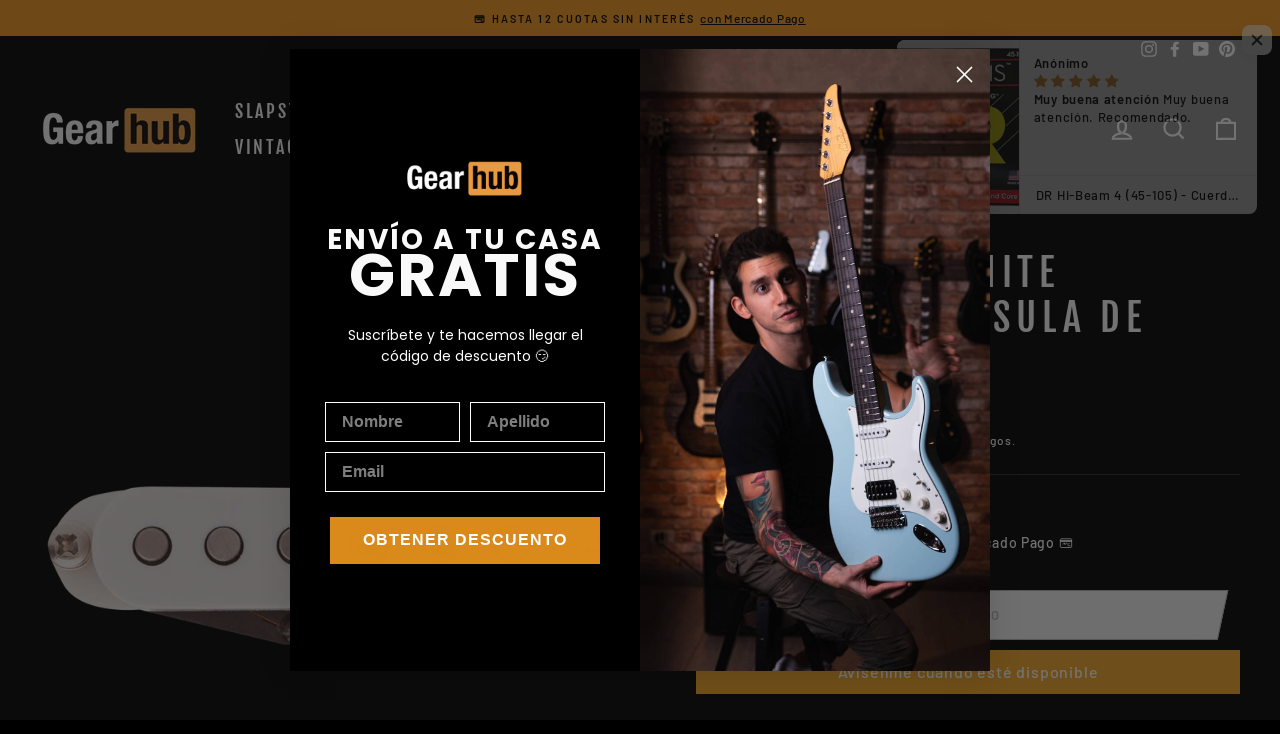

--- FILE ---
content_type: text/css
request_url: https://gearhub.cl/cdn/shop/t/30/assets/boost-sd-custom.css?v=1769034269355
body_size: -168
content:
.boost-sd__toolbar .boost-sd__sorting-button,.boost-sd__filter-tree-toggle-button-title{color:#fff}.boost-sd__filter-tree-toggle-button-icon svg{stroke:#fff}.boost-sd__sorting-button:after{border-color:#fff!important}.boost-sd__filter-tree-vertical-sticky-body .boost-sd__filter-tree-vertical-content{background-color:transparent!important}@media only screen and (max-width: 768px){.boost-sd__filter-tree-vertical-toolbar-middle,.boost-sd__filter-option-item-button,.boost-sd__filter-option-item-amount,.boost-sd__button--clear,.boost-sd__filter-option-range-slider-unit,.boost-sd__filter-option-range-slider-input[type=text],.boost-sd__filter-option-range-slider-input[type=password],.boost-sd__filter-option-range-slider-input[type=email],.boost-sd__filter-option-range-slider-input[type=url],.boost-sd__filter-option-range-slider-input[type=number]{color:#000!important}.boost-sd__toolbar .boost-sd__toolbar-item .boost-sd__product-count{color:#fff!important}}.boost-sd__product-image-wrapper--has-second-image:hover .boost-sd__product-image-img--main{opacity:0}span.boost-sd__format-currency.boost-sd__format-currency--price-compare,span.boost-sd__format-currency{color:#fff}span.boost-sd__product-price-saving{font-family:ITC Conduit;font-size:16px}span.boost-sd__product-price-saving{font-family:Barlow!important;color:orange!important;font-size:16px}span.boost-sd__format-currency,span.boost-sd__product-price-saving{font-size:16px}.boost-sd__product-price,.boost-sd__product-price .boost-sd__format-currency{font-family:var(--typeBasePrimary),var(--typeBaseFallback)!important}
/*# sourceMappingURL=/cdn/shop/t/30/assets/boost-sd-custom.css.map?v=1769034269355 */


--- FILE ---
content_type: text/javascript
request_url: https://gearhub.cl/cdn/shop/t/30/assets/boost-sd-custom.js?v=1769034269355
body_size: 4
content:
window.__BoostCustomization__=(window.__BoostCustomization__??[]).concat([componentRegistry=>{componentRegistry.useComponentPlugin("FormatCurrency",{name:"Modify Component FormatCurrency",enabled:!0,apply:()=>({afterRender(element){try{const productData=element.getParentElm().getParentElm().getParentElm().getParams().props.product,productItem=document.querySelector('[data-product-id="'+productData.id+'"]');if(productItem){const priceWrapper=productItem.querySelector(".boost-sd__product-price-wrapper");if(!priceWrapper.querySelector(".iva-label")&&productData.tags.find(tag=>tag==="IVA")){const variant=productData.variants?.[0]??{},priceInCents=productData.price??productData.price_min??variant.price??null,compareAtCents=productData.compare_at_price??variant.compare_at_price??null;if(priceInCents){const priceSinIVA=Math.round(priceInCents/1.19);let priceHtml=`<span class="boost-sd__format-currency" style="display: inline-block; width: auto !important;">$${new Intl.NumberFormat("en-US").format(priceSinIVA)} + IVA</span>`;if(compareAtCents&&compareAtCents>priceInCents){const compareSinIVA=Math.round(compareAtCents/1.19);priceHtml=`<span class="boost-sd__format-currency boost-sd__format-currency--price-compare" style="display: inline-block; width: auto !important; margin: 7px !important;"><s>$${new Intl.NumberFormat("en-US").format(compareSinIVA)}</s>+ IVA </span>`+priceHtml}let saveHtml="";if(compareAtCents&&compareAtCents>priceInCents){const ahorroCents=compareAtCents-priceInCents;saveHtml=`<span class="boost-sd__product-price-saving" style="color: rgb(194, 0, 0); font-family: 'Twentieth Century'; font-style: normal; font-weight: 400; font-size: 16px; display: inline-block; margin-left: 10px;">Ahorro <span style="color:#FFFFFF;"> $${new Intl.NumberFormat("en-US").format(ahorroCents)}</span></span>`}priceWrapper.innerHTML=`<div>${priceHtml}${saveHtml}</div>`}}}}catch(error){console.error("Error modificando precios con +IVA:",error)}}})})}]);
//# sourceMappingURL=/cdn/shop/t/30/assets/boost-sd-custom.js.map?v=1769034269355


--- FILE ---
content_type: text/javascript; charset=utf-8
request_url: https://gearhub.cl/products/suhr-v60lp-white-middle.js
body_size: 618
content:
{"id":6895342518325,"title":"Suhr V60LP White (Middle) - Cápsula de Guitarra","handle":"suhr-v60lp-white-middle","description":"\u003cmeta charset=\"UTF-8\"\u003e\n\u003cp data-mce-fragment=\"1\"\u003eLas cápsulas V60 y V60LP recrean fielmente los sonidos clásicos de bobina simple de los años 60. Estas cápsulas también usan los mismos imanes que se usaron en las cápsulas fabricadas durante esta época. Lo que obtienes son agudos claros como campanas, medios cálidos y contundentes, y graves grandes pero firmes que son el sello distintivo de las excelentes cápsulas vintage.\u003cbr\u003e\u003cbr\u003eLa cápsula V60LP se enrolla utilizando un proceso de bobinado patentado que replica el patrón de bobinado manual de algunas cápsulas de bobina simple de principios de los años 60 que tienen una caída natural en el extremo superior, impartiendo agudos más dulces y redondos.\u003c\/p\u003e\n\u003ctable width=\"551\" height=\"276\"\u003e\n\u003ctbody\u003e\n\u003ctr style=\"height: 3.44318px;\"\u003e\n\u003ctd style=\"height: 3.44318px; width: 89.6591px;\"\u003eMagnet\u003cbr\u003e\n\u003c\/td\u003e\n\u003ctd style=\"height: 3.44318px; width: 446.023px;\"\u003e•\u003cmeta charset=\"UTF-8\"\u003e \u003cspan data-mce-fragment=\"1\"\u003e Alnico V Special\u003c\/span\u003e\u003cbr\u003e\n\u003c\/td\u003e\n\u003c\/tr\u003e\n\u003ctr style=\"height: 14px;\"\u003e\n\u003ctd style=\"height: 14px; width: 89.6591px;\"\u003eDC Resistance\u003cbr\u003e\n\u003c\/td\u003e\n\u003ctd style=\"height: 14px; width: 446.023px;\"\u003e• 6.3K Ω \u003cbr\u003e\n\u003c\/td\u003e\n\u003c\/tr\u003e\n\u003ctr style=\"height: 14px;\"\u003e\n\u003ctd style=\"height: 14px; width: 89.6591px;\"\u003eHook Up Wire\u003c\/td\u003e\n\u003ctd style=\"height: 14px; width: 446.023px;\"\u003e\n\u003cmeta charset=\"UTF-8\"\u003e \u003cspan data-mce-fragment=\"1\"\u003e• Braided Cloth\u003cbr data-mce-fragment=\"1\"\u003e\u003c\/span\u003e\u003cbr\u003e\n\u003c\/td\u003e\n\u003c\/tr\u003e\n\u003ctr style=\"height: 14px;\"\u003e\n\u003ctd style=\"height: 14px; width: 89.6591px;\"\u003eCovers\u003cbr\u003e\n\u003c\/td\u003e\n\u003ctd style=\"height: 14px; width: 446.023px;\"\u003e• \u003cspan data-mce-fragment=\"1\"\u003eWhite \u003c\/span\u003e\n\u003c\/td\u003e\n\u003c\/tr\u003e\n\u003c\/tbody\u003e\n\u003c\/table\u003e\n\u003cp\u003e\u003c!-- split --\u003e\u003c\/p\u003e\n\u003cdiv class=\"row justify-content-between\"\u003e\n\u003cdiv class=\"col-6\"\u003e\u003ciframe width=\"560\" height=\"315\" src=\"https:\/\/www.youtube.com\/embed\/IIpMSx4StXw\" title=\"YouTube video player\" frameborder=\"0\" allow=\"accelerometer; autoplay; clipboard-write; encrypted-media; gyroscope; picture-in-picture\" allowfullscreen=\"\"\u003e\u003c\/iframe\u003e\u003c\/div\u003e\n\u003c\/div\u003e","published_at":"2022-06-17T11:28:54-04:00","created_at":"2022-05-10T18:18:10-04:00","vendor":"Suhr","type":"Cápsulas","tags":["Guitarras"],"price":12999000,"price_min":12999000,"price_max":12999000,"available":false,"price_varies":false,"compare_at_price":null,"compare_at_price_min":0,"compare_at_price_max":0,"compare_at_price_varies":false,"variants":[{"id":40979926253621,"title":"Default Title","option1":"Default Title","option2":null,"option3":null,"sku":"04-VLP-0008","requires_shipping":true,"taxable":true,"featured_image":null,"available":false,"name":"Suhr V60LP White (Middle) - Cápsula de Guitarra","public_title":null,"options":["Default Title"],"price":12999000,"weight":5000,"compare_at_price":null,"inventory_management":"shopify","barcode":"","requires_selling_plan":false,"selling_plan_allocations":[]}],"images":["\/\/cdn.shopify.com\/s\/files\/1\/0563\/1347\/9221\/products\/gearhub_suhr_V60LP_single_coil_pickup_bridge_white_9519406b-28be-42d7-bdc8-bc47c9584331.png?v=1663009257"],"featured_image":"\/\/cdn.shopify.com\/s\/files\/1\/0563\/1347\/9221\/products\/gearhub_suhr_V60LP_single_coil_pickup_bridge_white_9519406b-28be-42d7-bdc8-bc47c9584331.png?v=1663009257","options":[{"name":"Title","position":1,"values":["Default Title"]}],"url":"\/products\/suhr-v60lp-white-middle","media":[{"alt":"Suhr V60LP White (Middle) - Cápsula de Guitarra | Las cápsulas V60 y V60LP recrean fielmente los sonidos clásicos de bobina simple de los años 60. Estas cápsulas también usan los mismos imanes que se usaron en las cápsulas fabricadas durante esta época. L","id":24007682490421,"position":1,"preview_image":{"aspect_ratio":1.0,"height":2500,"width":2500,"src":"https:\/\/cdn.shopify.com\/s\/files\/1\/0563\/1347\/9221\/products\/gearhub_suhr_V60LP_single_coil_pickup_bridge_white_9519406b-28be-42d7-bdc8-bc47c9584331.png?v=1663009257"},"aspect_ratio":1.0,"height":2500,"media_type":"image","src":"https:\/\/cdn.shopify.com\/s\/files\/1\/0563\/1347\/9221\/products\/gearhub_suhr_V60LP_single_coil_pickup_bridge_white_9519406b-28be-42d7-bdc8-bc47c9584331.png?v=1663009257","width":2500}],"requires_selling_plan":false,"selling_plan_groups":[]}